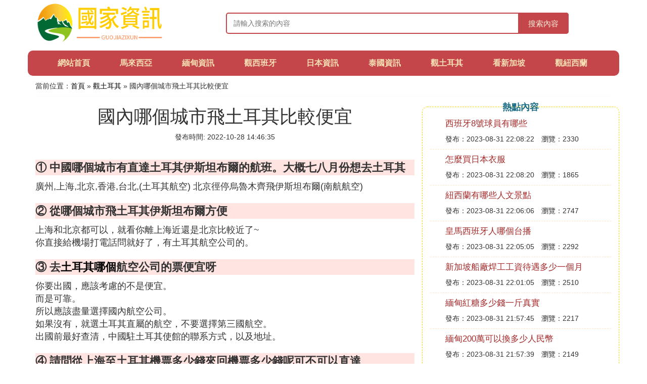

--- FILE ---
content_type: text/html;charset=utf-8
request_url: https://www.gonzalobarr.com/turkey_210884
body_size: 4282
content:
<!DOCTYPE html>
<html>
	<head>
		<meta charset="utf-8" />
		<meta name="viewport" content="width=device-width, initial-scale=1.0, user-scalable=no, minimum-scale=1.0, maximum-scale=1.0"/>
		<meta http-equiv="Cache-Control" content="no-siteapp"/>
		<meta http-equiv="Cache-Control" content="no-transform"/>
		<title>國內哪個城市飛土耳其比較便宜_北京去土耳其 怎麼走便宜_國家資訊網</title>
		<meta name="description" content="本資訊是關於北京去土耳其 怎麼走便宜,中國到土耳其走哪個國家哪個航空公司的飛機票價最省,請問從上海至土耳其機票多少錢來回機票多少錢呢可不可以直達,在哪裡訂國內到土耳其機票最便宜相關的內容,由國家資訊網為您收集整理請點擊查看詳情"/>
		<link href="//www.gonzalobarr.com/zh/turkey_210884" rel="alternate" hreflang="zh-Hans">
		<link href="//www.gonzalobarr.com/turkey_210884" rel="alternate" hreflang="zh-Hant">
		<link rel="stylesheet" type="text/css" href="//www.gonzalobarr.com/themes/css/bootstrap.min.css"/>
		<link rel="stylesheet" type="text/css" href="//www.gonzalobarr.com/themes/css/global.css"/>
		<script async src="https://pagead2.googlesyndication.com/pagead/js/adsbygoogle.js?client=ca-pub-5394183416272370" crossorigin="anonymous"></script>
	</head>
	<body>

		<div class="container header-area">
			<div class="row">
				<div class="logo-area col-md-3 col-sm-12 col-xs-12">
					<a href="//www.gonzalobarr.com/"><img class="lazy" src="//www.gonzalobarr.com/themes/img/loading.jpg" data-original="//www.gonzalobarr.com/themes/img/logo.png"></a>
				</div>
				<div class="search-area barmv col-md-9 col-sm-12 col-xs-12">
					<form action="//www.gonzalobarr.com/search.php" method="post" onsubmit="return check_search();">
						<input type="text" placeholder="請輸入搜索的內容" name="searchword" id="searchword">
						<button type="submit" class="searchmv">搜索內容</button>
					</form>
				</div>
			</div>
			
			<div class="container row navigation">
				<ul class="list-unstyled">
					<li class="col-md-1 col-sm-4 col-xs-4"><a href="//www.gonzalobarr.com/">網站首頁</a></li>
					<li class="col-md-1 col-sm-4 col-xs-4"><a href="//www.gonzalobarr.com/nationhow_malaysia_1">馬來西亞</a></li>
					<li class="col-md-1 col-sm-4 col-xs-4"><a href="//www.gonzalobarr.com/nationhow_myanmar_1">緬甸資訊</a></li>					
					<li class="col-md-1 col-sm-4 col-xs-4"><a href="//www.gonzalobarr.com/nationhow_spain_1">觀西班牙</a></li>					
					<li class="col-md-1 col-sm-4 col-xs-4"><a href="//www.gonzalobarr.com/nationhow_japan_1">日本資訊</a></li>					
					<li class="col-md-1 col-sm-4 col-xs-4"><a href="//www.gonzalobarr.com/nationhow_thailand_1">泰國資訊</a></li>					
					<li class="col-md-1 col-sm-4 col-xs-4"><a href="//www.gonzalobarr.com/nationhow_turkey_1">觀土耳其</a></li>					
					<li class="col-md-1 col-sm-4 col-xs-4"><a href="//www.gonzalobarr.com/nationhow_singapore_1">看新加坡</a></li>					
					<li class="col-md-1 col-sm-4 col-xs-4"><a href="//www.gonzalobarr.com/nationhow_newzealand_1">觀紐西蘭</a></li>					
				</ul>
			</div>
		</div>
		
		<div class="container content-main">
			<div class="location col-md-12 col-sm-12 col-xs-12">
				當前位置：<a href="//www.gonzalobarr.com/">首頁</a> &raquo; <a href="//www.gonzalobarr.com/nationhow_turkey_1">觀土耳其</a> &raquo; 國內哪個城市飛土耳其比較便宜
			</div>
			
			<div class="row">
				<div class="content-left col-md-8 col-sm-12 col-xs-12">
					<div class="content-title"><h1>國內哪個城市飛土耳其比較便宜</h1></div>
					<div class="content-postime">發布時間: 2022-10-28 14:46:35</div>
					<div class="content-content">
<p class="subparagraph">① 中國哪個城市有直達土耳其伊斯坦布爾的航班。大概七八月份想去土耳其</p>
<p>

廣州,上海,北京,香港,台北,(土耳其航空)  北京徑停烏魯木齊飛伊斯坦布爾(南航航空)
</p>
<p class="subparagraph">② 從哪個城市飛土耳其伊斯坦布爾方便</p>
<p>
上海和北京都可以，就看你離上海近還是北京比較近了~<br />你直接給機場打電話問就好了，有土耳其航空公司的。
</p>
<p class="subparagraph">③ 去<a href="//www.gonzaLobarr.com/nationhow_turkey_1" title="土耳其哪個相關內容">土耳其哪個</a>航空公司的票便宜呀</p>
<p>

你要出國，應該考慮的不是便宜。<br />而是可靠。<br />所以應該盡量選擇國內航空公司。<br />如果沒有，就選土耳其直屬的航空，不要選擇第三國航空。<br />出國前最好查清，中國駐土耳其使館的聯系方式，以及地址。
</p>
<p class="subparagraph">④ 請問從上海至土耳其機票多少錢來回機票多少錢呢可不可以直達</p>
<p>
直飛土耳其伊斯坦布爾的國內 城市有上海，北京，廣州，香港也可以，我一般從北京和上海飛，便宜的時候能買到4000多的來回票，貴的時候要超過一萬，一般都是6.7000左右，土耳其航空和國內的國航都星空聯盟成員，用會員卡能積分。這個我最熟悉了
</p>
<p class="subparagraph">⑤ 中國到土耳其走哪個國家哪個航空公司的飛機票價最省</p>
<p>
試一下skyscanner吧~我前幾天訂了從廣州到伊斯坦布爾的6月中出發，土耳其航空~~<br />上一年有海航的線，今年沒有了，所以普遍都會貴一點哦~自助游還是別的？求聯系
</p>
<p class="subparagraph">⑥ 想11月份去土耳其，怎麼飛最便宜我是廣州的。謝謝</p>
<p>

從土航官網訂是比較直接和保險的，但價格可能不是最低。可以考慮從上海飛，有可能便宜幾千塊。<br />國航與土航有協議，航班代碼共享，也就是說可以從國航訂，一般都要便宜些哦。<br />還有其他航空公司經停的航班，阿聯酋、新加坡等很多的，不過就要自己勤查了。<br />有用了給我加分哦！
</p>
<p class="subparagraph">⑦ 在哪裡訂國內到土耳其機票最便宜</p>

<ul><li><p>想要購買比較合適的機票 首先需要提前購買 一般起飛前30天購買是最便宜 其次隨時關注一些航空公司的活動也是可以買到低價票 還有就是購買小型航空公司的機票也是會有一定的折扣的</p></li><li><p>國際機票最好還是找一個這方面專業的機票代理商幫你預訂，一個電話即可滿足你的需求。</p></li></ul>

<p class="subparagraph">⑧ 北京去土耳其 怎麼走便宜</p>
<p>
單程有時候比往返貴，不劃算，而且你也不可能只買單程的票，多比較幾個航空公司，每個航空公司的每段時間都會有不同的折扣。比較長走的有直航的土航，轉機的就多了，有從烏魯木齊走的，有阿聯酋航空公司的，有卡達的，新加坡的，很多，建議多比較，每個時段不一定哪家便宜的
</p>
<p class="subparagraph">⑨ 北京到土耳其飛機票多少錢</p>


<p><img class="lazy illustration" src="//www.gonzalobarr.com/images/loading.jpg" data-original="//www.gonzalobarr.com/img_024f78f0f736afc3aada1664ba19ebc4b64512d8"/></p><p>3000多是最便宜的</p>

<p class="subparagraph">⑩ 過年去土耳其的廉價機票，從哪個機場走便宜</p>
<p>
可以每個機場出發的都查一下，可能是北京最便宜
</p>

					</div>
					
					<div class="readall_box" >
						<div class="read_more_mask"></div>
						<a class="read_more_btn" target="_self">閱讀全文</a>
					</div>
					
					<div class="clearfix"></div>

					<div class="related-news">
						<h3>與國內哪個城市飛土耳其比較便宜相關的資訊</h3>
						<div class="related-list row">
							<ul class="list-unstyled">
								
								<li class="col-md-6 col-sm-6 col-xs-6"><a href="//www.gonzalobarr.com/turkey_361160">土耳其簽證選哪個國家</a></li>
								
								<li class="col-md-6 col-sm-6 col-xs-6"><a href="//www.gonzalobarr.com/turkey_361158">為什麼土耳其是烹飪王國</a></li>
								
								<li class="col-md-6 col-sm-6 col-xs-6"><a href="//www.gonzalobarr.com/turkey_361155">土耳其打國內電話需要加什麼號碼</a></li>
								
								<li class="col-md-6 col-sm-6 col-xs-6"><a href="//www.gonzalobarr.com/turkey_361154">奧斯曼土耳其是什麼時候興起的</a></li>
								
								<li class="col-md-6 col-sm-6 col-xs-6"><a href="//www.gonzalobarr.com/turkey_361147">辦理土耳其旅遊簽證多少錢</a></li>
								
								<li class="col-md-6 col-sm-6 col-xs-6"><a href="//www.gonzalobarr.com/turkey_361132">去土耳其的簽證都需要什麼東西</a></li>
								
								<li class="col-md-6 col-sm-6 col-xs-6"><a href="//www.gonzalobarr.com/turkey_361113">土耳其有什麼特長</a></li>
								
								<li class="col-md-6 col-sm-6 col-xs-6"><a href="//www.gonzalobarr.com/turkey_361106">土耳其有多少世界自然遺產</a></li>
								
								<li class="col-md-6 col-sm-6 col-xs-6"><a href="//www.gonzalobarr.com/turkey_361102">土耳其有多少個國家</a></li>
								
								<li class="col-md-6 col-sm-6 col-xs-6"><a href="//www.gonzalobarr.com/turkey_361101">土耳其餐廳需要注意什麼</a></li>
								
							</ul>
						</div>
					</div>
					
				</div>
				
				<div class="content-right col-md-4 col-sm-12 col-xs-12">
					<div class="right-text">熱點內容</div>
					
					<div class="single-item">
						<span class="archive-title"><a href="//www.gonzalobarr.com/spain_361169">西班牙8號球員有哪些</a></span>
						<span class="archive-uptime">發布：2023-08-31 22:08:22</span>
						<span class="archive-view">瀏覽：2330</span>
					</div>
					
					<div class="single-item">
						<span class="archive-title"><a href="//www.gonzalobarr.com/japan_361168">怎麼買日本衣服</a></span>
						<span class="archive-uptime">發布：2023-08-31 22:08:20</span>
						<span class="archive-view">瀏覽：1865</span>
					</div>
					
					<div class="single-item">
						<span class="archive-title"><a href="//www.gonzalobarr.com/newzealand_361167">紐西蘭有哪些人文景點</a></span>
						<span class="archive-uptime">發布：2023-08-31 22:06:06</span>
						<span class="archive-view">瀏覽：2747</span>
					</div>
					
					<div class="single-item">
						<span class="archive-title"><a href="//www.gonzalobarr.com/spain_361166">皇馬西班牙人哪個台播</a></span>
						<span class="archive-uptime">發布：2023-08-31 22:05:05</span>
						<span class="archive-view">瀏覽：2292</span>
					</div>
					
					<div class="single-item">
						<span class="archive-title"><a href="//www.gonzalobarr.com/singapore_361165">新加坡船廠焊工工資待遇多少一個月</a></span>
						<span class="archive-uptime">發布：2023-08-31 22:01:05</span>
						<span class="archive-view">瀏覽：2510</span>
					</div>
					
					<div class="single-item">
						<span class="archive-title"><a href="//www.gonzalobarr.com/myanmar_361164">緬甸紅糖多少錢一斤真實</a></span>
						<span class="archive-uptime">發布：2023-08-31 21:57:45</span>
						<span class="archive-view">瀏覽：2217</span>
					</div>
					
					<div class="single-item">
						<span class="archive-title"><a href="//www.gonzalobarr.com/myanmar_361163">緬甸200萬可以換多少人民幣</a></span>
						<span class="archive-uptime">發布：2023-08-31 21:57:39</span>
						<span class="archive-view">瀏覽：2149</span>
					</div>
					
					<div class="single-item">
						<span class="archive-title"><a href="//www.gonzalobarr.com/newzealand_361162">紐西蘭跟中國的時差是多少</a></span>
						<span class="archive-uptime">發布：2023-08-31 21:53:49</span>
						<span class="archive-view">瀏覽：3643</span>
					</div>
					
					<div class="single-item">
						<span class="archive-title"><a href="//www.gonzalobarr.com/myanmar_361161">中國哪個地方同時與寮國緬甸接壤</a></span>
						<span class="archive-uptime">發布：2023-08-31 21:52:06</span>
						<span class="archive-view">瀏覽：2173</span>
					</div>
					
					<div class="single-item">
						<span class="archive-title"><a href="//www.gonzalobarr.com/turkey_361160">土耳其簽證選哪個國家</a></span>
						<span class="archive-uptime">發布：2023-08-31 21:37:38</span>
						<span class="archive-view">瀏覽：1645</span>
					</div>
					

				</div>
			</div>
			
		</div>
		
		<div class="container footer-area">
			© Design www.gonzalobarr.com 2015-2022<br/>
			本站內容源自於網路，如遇問題可聯系相關處理。
		</div>
		
		<script src="//www.gonzalobarr.com/themes/js/jquery-3.5.1.min.js"></script>
		<script src="//www.gonzalobarr.com/themes/js/readmore.js"></script>
		<script src="//www.gonzalobarr.com/themes/js/bootstrap.min.js"></script>
		<script src="//www.gonzalobarr.com/themes/js/check.js"></script>
		<script src="//www.gonzalobarr.com/themes/js/jquery.lazyload.min.js"></script>
		<script>
			$(function(){
				$("img.lazy").lazyload();
			})
		</script>
	<script defer src="https://static.cloudflareinsights.com/beacon.min.js/vcd15cbe7772f49c399c6a5babf22c1241717689176015" integrity="sha512-ZpsOmlRQV6y907TI0dKBHq9Md29nnaEIPlkf84rnaERnq6zvWvPUqr2ft8M1aS28oN72PdrCzSjY4U6VaAw1EQ==" data-cf-beacon='{"version":"2024.11.0","token":"3931fa70e6cd4b4eba3af4acfb8d1756","r":1,"server_timing":{"name":{"cfCacheStatus":true,"cfEdge":true,"cfExtPri":true,"cfL4":true,"cfOrigin":true,"cfSpeedBrain":true},"location_startswith":null}}' crossorigin="anonymous"></script>
</body>
</html>

--- FILE ---
content_type: text/html; charset=utf-8
request_url: https://www.google.com/recaptcha/api2/aframe
body_size: 265
content:
<!DOCTYPE HTML><html><head><meta http-equiv="content-type" content="text/html; charset=UTF-8"></head><body><script nonce="rhXsaIelcsmC5iYR-k-9MQ">/** Anti-fraud and anti-abuse applications only. See google.com/recaptcha */ try{var clients={'sodar':'https://pagead2.googlesyndication.com/pagead/sodar?'};window.addEventListener("message",function(a){try{if(a.source===window.parent){var b=JSON.parse(a.data);var c=clients[b['id']];if(c){var d=document.createElement('img');d.src=c+b['params']+'&rc='+(localStorage.getItem("rc::a")?sessionStorage.getItem("rc::b"):"");window.document.body.appendChild(d);sessionStorage.setItem("rc::e",parseInt(sessionStorage.getItem("rc::e")||0)+1);localStorage.setItem("rc::h",'1770011428813');}}}catch(b){}});window.parent.postMessage("_grecaptcha_ready", "*");}catch(b){}</script></body></html>